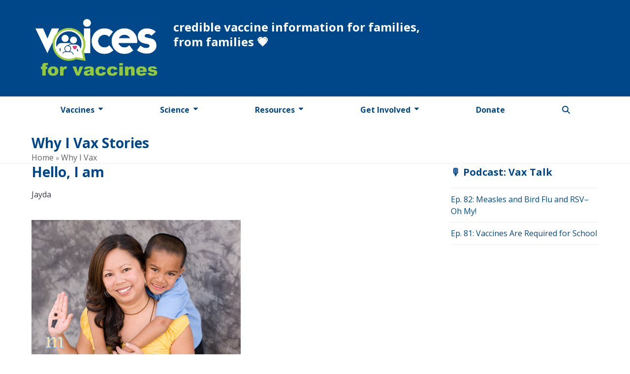

--- FILE ---
content_type: text/html; charset=UTF-8
request_url: https://www.voicesforvaccines.org/why-i-vax/1940/
body_size: 18551
content:
<!DOCTYPE html>
<html lang="en-US" class="wpex-classic-style">
<head>
<meta charset="UTF-8">
<link rel="profile" href="https://gmpg.org/xfn/11">
<title>Untitled | Voices For Vaccines</title>
<meta name="viewport" content="width=device-width, initial-scale=1">
<!-- Google tag (gtag.js) consent mode dataLayer added by Site Kit -->
<script id="google_gtagjs-js-consent-mode-data-layer">
window.dataLayer = window.dataLayer || [];function gtag(){dataLayer.push(arguments);}
gtag('consent', 'default', {"ad_personalization":"denied","ad_storage":"denied","ad_user_data":"denied","analytics_storage":"denied","functionality_storage":"denied","security_storage":"denied","personalization_storage":"denied","region":["AT","BE","BG","CH","CY","CZ","DE","DK","EE","ES","FI","FR","GB","GR","HR","HU","IE","IS","IT","LI","LT","LU","LV","MT","NL","NO","PL","PT","RO","SE","SI","SK"],"wait_for_update":500});
window._googlesitekitConsentCategoryMap = {"statistics":["analytics_storage"],"marketing":["ad_storage","ad_user_data","ad_personalization"],"functional":["functionality_storage","security_storage"],"preferences":["personalization_storage"]};
window._googlesitekitConsents = {"ad_personalization":"denied","ad_storage":"denied","ad_user_data":"denied","analytics_storage":"denied","functionality_storage":"denied","security_storage":"denied","personalization_storage":"denied","region":["AT","BE","BG","CH","CY","CZ","DE","DK","EE","ES","FI","FR","GB","GR","HR","HU","IE","IS","IT","LI","LT","LU","LV","MT","NL","NO","PL","PT","RO","SE","SI","SK"],"wait_for_update":500};
</script>
<!-- End Google tag (gtag.js) consent mode dataLayer added by Site Kit -->

<!-- The SEO Framework by Sybre Waaijer -->
<meta name="robots" content="max-snippet:-1,max-image-preview:standard,max-video-preview:-1" />
<link rel="canonical" href="https://www.voicesforvaccines.org/why-i-vax/1940/" />
<meta property="og:type" content="article" />
<meta property="og:locale" content="en_US" />
<meta property="og:site_name" content="Voices For Vaccines" />
<meta property="og:title" content="Untitled" />
<meta property="og:url" content="https://www.voicesforvaccines.org/why-i-vax/1940/" />
<meta property="og:image" content="https://www.voicesforvaccines.org/content/uploads/2016/05/g4d3.jpg" />
<meta property="og:image:width" content="425" />
<meta property="og:image:height" content="572" />
<meta property="article:published_time" content="2016-05-02T15:43:08+00:00" />
<meta property="article:modified_time" content="2016-05-02T15:43:08+00:00" />
<meta name="twitter:card" content="summary_large_image" />
<meta name="twitter:title" content="Untitled" />
<meta name="twitter:image" content="https://www.voicesforvaccines.org/content/uploads/2016/05/g4d3.jpg" />
<script type="application/ld+json">{"@context":"https://schema.org","@graph":[{"@type":"WebSite","@id":"https://www.voicesforvaccines.org/#/schema/WebSite","url":"https://www.voicesforvaccines.org/","name":"Voices For Vaccines","description":"credible vaccine information for families, from families","inLanguage":"en-US","potentialAction":{"@type":"SearchAction","target":{"@type":"EntryPoint","urlTemplate":"https://www.voicesforvaccines.org/search/{search_term_string}/"},"query-input":"required name=search_term_string"},"publisher":{"@type":"Organization","@id":"https://www.voicesforvaccines.org/#/schema/Organization","name":"Voices For Vaccines","url":"https://www.voicesforvaccines.org/","logo":{"@type":"ImageObject","url":"https://www.voicesforvaccines.org/content/uploads/2021/06/LogoNoTag-Blue.png","contentUrl":"https://www.voicesforvaccines.org/content/uploads/2021/06/LogoNoTag-Blue.png","width":901,"height":451}}},{"@type":"WebPage","@id":"https://www.voicesforvaccines.org/why-i-vax/1940/","url":"https://www.voicesforvaccines.org/why-i-vax/1940/","name":"Untitled | Voices For Vaccines","inLanguage":"en-US","isPartOf":{"@id":"https://www.voicesforvaccines.org/#/schema/WebSite"},"breadcrumb":{"@type":"BreadcrumbList","@id":"https://www.voicesforvaccines.org/#/schema/BreadcrumbList","itemListElement":[{"@type":"ListItem","position":1,"item":"https://www.voicesforvaccines.org/","name":"Voices For Vaccines"},{"@type":"ListItem","position":2,"name":"Untitled"}]},"potentialAction":{"@type":"ReadAction","target":"https://www.voicesforvaccines.org/why-i-vax/1940/"},"datePublished":"2016-05-02T15:43:08+00:00","dateModified":"2016-05-02T15:43:08+00:00"}]}</script>
<!-- / The SEO Framework by Sybre Waaijer | 12.71ms meta | 0.14ms boot -->

<link rel='dns-prefetch' href='//kit.fontawesome.com' />
<link rel='dns-prefetch' href='//www.googletagmanager.com' />
<link rel='dns-prefetch' href='//fonts.googleapis.com' />
<link rel="alternate" type="application/rss+xml" title="Voices For Vaccines &raquo; Feed" href="https://www.voicesforvaccines.org/feed/" />
<link rel="alternate" type="application/rss+xml" title="Voices For Vaccines &raquo; Comments Feed" href="https://www.voicesforvaccines.org/comments/feed/" />
<link rel="alternate" type="text/calendar" title="Voices For Vaccines &raquo; iCal Feed" href="https://www.voicesforvaccines.org/events/?ical=1" />
<link rel="alternate" title="oEmbed (JSON)" type="application/json+oembed" href="https://www.voicesforvaccines.org/wp-json/oembed/1.0/embed?url=https%3A%2F%2Fwww.voicesforvaccines.org%2Fwhy-i-vax%2F1940%2F" />
<link rel="alternate" title="oEmbed (XML)" type="text/xml+oembed" href="https://www.voicesforvaccines.org/wp-json/oembed/1.0/embed?url=https%3A%2F%2Fwww.voicesforvaccines.org%2Fwhy-i-vax%2F1940%2F&#038;format=xml" />
<style id='wp-img-auto-sizes-contain-inline-css'>
img:is([sizes=auto i],[sizes^="auto," i]){contain-intrinsic-size:3000px 1500px}
/*# sourceURL=wp-img-auto-sizes-contain-inline-css */
</style>
<link rel='stylesheet' id='js_composer_front-css' href='https://www.voicesforvaccines.org/content/plugins/js_composer/assets/css/js_composer.min.css?ver=8.7.2' media='all' />
<link rel='stylesheet' id='wpex-fm-3522-css' href='https://fonts.googleapis.com/css2?family=Open+Sans:ital,wght@0,400;0,500;0,700;0,800;1,400;1,500;1,700;1,800&#038;display=swap&#038;subset=latin,latin-ext' media='all' />
<style id='wp-emoji-styles-inline-css'>

	img.wp-smiley, img.emoji {
		display: inline !important;
		border: none !important;
		box-shadow: none !important;
		height: 1em !important;
		width: 1em !important;
		margin: 0 0.07em !important;
		vertical-align: -0.1em !important;
		background: none !important;
		padding: 0 !important;
	}
/*# sourceURL=wp-emoji-styles-inline-css */
</style>
<link rel='stylesheet' id='gamipress-css-css' href='https://www.voicesforvaccines.org/content/plugins/gamipress/assets/css/gamipress.min.css?ver=7.6.2' media='all' />
<link rel='stylesheet' id='wpml-legacy-horizontal-list-0-css' href='https://www.voicesforvaccines.org/content/plugins/sitepress-multilingual-cms/templates/language-switchers/legacy-list-horizontal/style.min.css?ver=1' media='all' />
<style id='wpml-legacy-horizontal-list-0-inline-css'>
.wpml-ls-statics-footer a, .wpml-ls-statics-footer .wpml-ls-sub-menu a, .wpml-ls-statics-footer .wpml-ls-sub-menu a:link, .wpml-ls-statics-footer li:not(.wpml-ls-current-language) .wpml-ls-link, .wpml-ls-statics-footer li:not(.wpml-ls-current-language) .wpml-ls-link:link {color:#444444;background-color:#ffffff;}.wpml-ls-statics-footer .wpml-ls-sub-menu a:hover,.wpml-ls-statics-footer .wpml-ls-sub-menu a:focus, .wpml-ls-statics-footer .wpml-ls-sub-menu a:link:hover, .wpml-ls-statics-footer .wpml-ls-sub-menu a:link:focus {color:#000000;background-color:#eeeeee;}.wpml-ls-statics-footer .wpml-ls-current-language > a {color:#444444;background-color:#ffffff;}.wpml-ls-statics-footer .wpml-ls-current-language:hover>a, .wpml-ls-statics-footer .wpml-ls-current-language>a:focus {color:#000000;background-color:#eeeeee;}
/*# sourceURL=wpml-legacy-horizontal-list-0-inline-css */
</style>
<link rel='stylesheet' id='wpcw-frontend-css' href='https://www.voicesforvaccines.org/content/plugins/wp-courseware/assets/css/frontend.css?id=bd62a8f26ba034a1bafb&#038;ver=4.18.0' media='all' />
<link rel='stylesheet' id='wpcw-course-note-css' href='https://www.voicesforvaccines.org/content/plugins/wp-courseware/assets/css/coursenote.css?id=b2b610afda7c56ebf10c&#038;ver=4.18.0' media='all' />
<link rel='stylesheet' id='Total-style-css' href='https://www.voicesforvaccines.org/content/themes/Total/style.css?ver=6.5' media='all' />
<link rel='stylesheet' id='wpex-style-css' href='https://www.voicesforvaccines.org/content/themes/vfv-total-child/style.css?ver=c13f412374fa9c3572ddcceca92b1b2e' media='all' />
<link rel='stylesheet' id='wpex-the-events-calendar-css' href='https://www.voicesforvaccines.org/content/themes/Total/assets/css/frontend/tribe-events.min.css?ver=6.9' media='all' />
<link rel='stylesheet' id='wpex-mobile-menu-breakpoint-max-css' href='https://www.voicesforvaccines.org/content/themes/Total/assets/css/frontend/breakpoints/max.min.css?ver=6.5' media='only screen and (max-width:959px)' />
<link rel='stylesheet' id='wpex-mobile-menu-breakpoint-min-css' href='https://www.voicesforvaccines.org/content/themes/Total/assets/css/frontend/breakpoints/min.min.css?ver=6.5' media='only screen and (min-width:960px)' />
<link rel='stylesheet' id='vcex-shortcodes-css' href='https://www.voicesforvaccines.org/content/themes/Total/assets/css/frontend/vcex-shortcodes.min.css?ver=6.5' media='all' />
<link rel='stylesheet' id='wpex-wpbakery-css' href='https://www.voicesforvaccines.org/content/themes/Total/assets/css/frontend/wpbakery.min.css?ver=6.5' media='all' />
<link rel='stylesheet' id='gamipress-progress-css-css' href='https://www.voicesforvaccines.org/content/plugins/gamipress-progress/assets/css/gamipress-progress.min.css?ver=1.4.3' media='all' />
<script id="wpml-cookie-js-extra">
var wpml_cookies = {"wp-wpml_current_language":{"value":"en","expires":1,"path":"/"}};
var wpml_cookies = {"wp-wpml_current_language":{"value":"en","expires":1,"path":"/"}};
//# sourceURL=wpml-cookie-js-extra
</script>
<script src="https://www.voicesforvaccines.org/content/plugins/sitepress-multilingual-cms/res/js/cookies/language-cookie.js?ver=486900" id="wpml-cookie-js" defer data-wp-strategy="defer"></script>
<script src="https://www.voicesforvaccines.org/wordpress/wp-includes/js/jquery/jquery.min.js?ver=3.7.1" id="jquery-core-js"></script>
<script src="https://www.voicesforvaccines.org/wordpress/wp-includes/js/jquery/jquery-migrate.min.js?ver=3.4.1" id="jquery-migrate-js"></script>
<script crossorigin='anonymous' data-search-pseudo-elements defer src="https://kit.fontawesome.com/a1488bc98a.js?ver=6.9" id="font-awesome-kit-js"></script>
<script src="https://www.voicesforvaccines.org/content/themes/vfv-total-child/assets/js/vfv_custom.js?ver=c13f412374fa9c3572ddcceca92b1b2e" id="vfv_custom-js"></script>
<script id="wpex-core-js-extra">
var wpex_theme_params = {"selectArrowIcon":"\u003Cspan class=\"wpex-select-arrow__icon wpex-icon--sm wpex-flex wpex-icon\" aria-hidden=\"true\"\u003E\u003Csvg viewBox=\"0 0 24 24\" xmlns=\"http://www.w3.org/2000/svg\"\u003E\u003Crect fill=\"none\" height=\"24\" width=\"24\"/\u003E\u003Cg transform=\"matrix(0, -1, 1, 0, -0.115, 23.885)\"\u003E\u003Cpolygon points=\"17.77,3.77 16,2 6,12 16,22 17.77,20.23 9.54,12\"/\u003E\u003C/g\u003E\u003C/svg\u003E\u003C/span\u003E","customSelects":".widget_categories form,.widget_archive select,.vcex-form-shortcode select","scrollToHash":"1","localScrollFindLinks":"1","localScrollHighlight":"1","localScrollUpdateHash":"1","scrollToHashTimeout":"500","localScrollTargets":"li.local-scroll a, a.local-scroll, .local-scroll-link, .local-scroll-link \u003E a,.sidr-class-local-scroll-link,li.sidr-class-local-scroll \u003E span \u003E a,li.sidr-class-local-scroll \u003E a","scrollToBehavior":"smooth"};
//# sourceURL=wpex-core-js-extra
</script>
<script src="https://www.voicesforvaccines.org/content/themes/Total/assets/js/frontend/core.min.js?ver=6.5" id="wpex-core-js" defer data-wp-strategy="defer"></script>
<script id="wpex-inline-js-after">
!function(){const e=document.querySelector("html"),t=()=>{const t=window.innerWidth-document.documentElement.clientWidth;t&&e.style.setProperty("--wpex-scrollbar-width",`${t}px`)};t(),window.addEventListener("resize",(()=>{t()}))}();
//# sourceURL=wpex-inline-js-after
</script>
<script src="https://www.voicesforvaccines.org/content/themes/Total/assets/js/frontend/search/drop-down.min.js?ver=6.5" id="wpex-search-drop_down-js" defer data-wp-strategy="defer"></script>
<script id="wpex-sticky-main-nav-js-extra">
var wpex_sticky_main_nav_params = {"breakpoint":"959"};
//# sourceURL=wpex-sticky-main-nav-js-extra
</script>
<script src="https://www.voicesforvaccines.org/content/themes/Total/assets/js/frontend/sticky/main-nav.min.js?ver=6.5" id="wpex-sticky-main-nav-js" defer data-wp-strategy="defer"></script>
<script id="wpex-mobile-menu-sidr-js-extra">
var wpex_mobile_menu_sidr_params = {"breakpoint":"959","i18n":{"openSubmenu":"Open submenu of %s","closeSubmenu":"Close submenu of %s"},"openSubmenuIcon":"\u003Cspan class=\"wpex-open-submenu__icon wpex-transition-transform wpex-duration-300 wpex-icon\" aria-hidden=\"true\"\u003E\u003Csvg xmlns=\"http://www.w3.org/2000/svg\" viewBox=\"0 0 448 512\"\u003E\u003Cpath d=\"M201.4 342.6c12.5 12.5 32.8 12.5 45.3 0l160-160c12.5-12.5 12.5-32.8 0-45.3s-32.8-12.5-45.3 0L224 274.7 86.6 137.4c-12.5-12.5-32.8-12.5-45.3 0s-12.5 32.8 0 45.3l160 160z\"/\u003E\u003C/svg\u003E\u003C/span\u003E","source":"#site-navigation, #mobile-menu-search","side":"right","dark_surface":"1","displace":"","aria_label":"Mobile menu","aria_label_close":"Close mobile menu","class":"has-background","speed":"300"};
//# sourceURL=wpex-mobile-menu-sidr-js-extra
</script>
<script src="https://www.voicesforvaccines.org/content/themes/Total/assets/js/frontend/mobile-menu/sidr.min.js?ver=6.5" id="wpex-mobile-menu-sidr-js" defer data-wp-strategy="defer"></script>

<!-- Google tag (gtag.js) snippet added by Site Kit -->
<!-- Google Analytics snippet added by Site Kit -->
<script src="https://www.googletagmanager.com/gtag/js?id=G-3RCJGRKZBD" id="google_gtagjs-js" async></script>
<script id="google_gtagjs-js-after">
window.dataLayer = window.dataLayer || [];function gtag(){dataLayer.push(arguments);}
gtag("set","linker",{"domains":["www.voicesforvaccines.org"]});
gtag("js", new Date());
gtag("set", "developer_id.dZTNiMT", true);
gtag("config", "G-3RCJGRKZBD");
//# sourceURL=google_gtagjs-js-after
</script>
<script></script><link rel="https://api.w.org/" href="https://www.voicesforvaccines.org/wp-json/" /><link rel="alternate" title="JSON" type="application/json" href="https://www.voicesforvaccines.org/wp-json/wp/v2/why-i-vax-stories/1940" /><link rel="EditURI" type="application/rsd+xml" title="RSD" href="https://www.voicesforvaccines.org/wordpress/xmlrpc.php?rsd" />
<link rel="apple-touch-icon-precomposed" sizes="57x57" href="/apple-touch-icon-57x57.png" />
<link rel="apple-touch-icon-precomposed" sizes="114x114" href="/apple-touch-icon-114x114.png" />
<link rel="apple-touch-icon-precomposed" sizes="72x72" href="/apple-touch-icon-72x72.png" />
<link rel="apple-touch-icon-precomposed" sizes="144x144" href="/apple-touch-icon-144x144.png" />
<link rel="apple-touch-icon-precomposed" sizes="60x60" href="/apple-touch-icon-60x60.png" />
<link rel="apple-touch-icon-precomposed" sizes="120x120" href="/apple-touch-icon-120x120.png" />
<link rel="apple-touch-icon-precomposed" sizes="76x76" href="/apple-touch-icon-76x76.png" />
<link rel="apple-touch-icon-precomposed" sizes="152x152" href="/apple-touch-icon-152x152.png" />
<link rel="icon" type="image/png" href="/favicon-196x196.png" sizes="196x196" />
<link rel="icon" type="image/png" href="/favicon-96x96.png" sizes="96x96" />
<link rel="icon" type="image/png" href="/favicon-32x32.png" sizes="32x32" />
<link rel="icon" type="image/png" href="/favicon-16x16.png" sizes="16x16" />
<link rel="icon" type="image/png" href="/favicon-128.png" sizes="128x128" />
<meta name="application-name" content="Voices For Vaccines"/>
<meta name="msapplication-TileColor" content="#FFFFFF" />
<meta name="msapplication-TileImage" content="/mstile-144x144.png" />
<meta name="msapplication-square70x70logo" content="/mstile-70x70.png" />
<meta name="msapplication-square150x150logo" content="/mstile-150x150.png" />
<meta name="msapplication-wide310x150logo" content="/mstile-310x150.png" />
<meta name="msapplication-square310x310logo" content="/mstile-310x310.png" />
<meta name="generator" content="WPML ver:4.8.6 stt:1,2;" />
<meta name="generator" content="Site Kit by Google 1.168.0" /><meta name="et-api-version" content="v1"><meta name="et-api-origin" content="https://www.voicesforvaccines.org"><link rel="https://theeventscalendar.com/" href="https://www.voicesforvaccines.org/wp-json/tribe/tickets/v1/" /><meta name="tec-api-version" content="v1"><meta name="tec-api-origin" content="https://www.voicesforvaccines.org"><link rel="alternate" href="https://www.voicesforvaccines.org/wp-json/tribe/events/v1/" /><style type="text/css">.wpcw_progress_bar{background-color:#9ABE26;}.wpcw_checkmark{background:#9abe26;}.wpcw_fe_progress_box_error{color:#ffffff;}.wpcw_fe_progress_box_error{background:#c63a76;}.wpcw_fe_progress_box_error,.wpcw_fe_progress_box_error .wpcw_fe_progress_breakdown_wrap{border-color:#bf3764;}.wpcw_fe_progress_box_warning{color:#c63a76;}.wpcw_fe_progress_box_warning{background:#ffffff;}.wpcw_fe_progress_box_warning,.wpcw_fe_progress_box_warning .wpcw_fe_progress_breakdown_wrap{border-color:#c63a76;}.wpcw_fe_progress_box_success{color:#293f76;}.wpcw_fe_progress_box_success{background:#ffffff;}.wpcw_fe_progress_box_success,.wpcw_fe_progress_box_success .wpcw_fe_progress_breakdown_wrap{border-color:#293f76;}.wpcw_fe_progress_box .wpcw_fe_progress_download .fe_btn_completion,.wpcw_fe_quiz_retake .fe_btn_completion{background-color:#293f76;}.wpcw_fe_progress_box .wpcw_fe_progress_download .fe_btn_completion,.wpcw_fe_quiz_retake .fe_btn_completion{border-color:#021547;}.wpcw_fe_progress_box .wpcw_fe_progress_download .fe_btn_completion:hover,.wpcw_fe_progress_box .wpcw_fe_progress_download .fe_btn_completion:focus,.wpcw_fe_progress_box .wpcw_fe_progress_download .fe_btn_completion:active{background-color:#9abe26;}.wpcw_fe_quiz_retake .fe_btn_completion:hover,.wpcw_fe_quiz_retake .fe_btn_completion:focus,.wpcw_fe_quiz_retake .fe_btn_completion:active{background-color:#9abe26;}.wpcw_fe_progress_box .wpcw_fe_progress_download .fe_btn_completion:hover,.wpcw_fe_progress_box .wpcw_fe_progress_download .fe_btn_completion:focus,.wpcw_fe_progress_box .wpcw_fe_progress_download .fe_btn_completion:active{border-color:#9abe26;}.wpcw_fe_quiz_retake .fe_btn_completion:hover,.wpcw_fe_quiz_retake .fe_btn_completion:focus,.wpcw_fe_quiz_retake .fe_btn_completion:active{border-color:#9abe26;}a.fe_btn_download{background-color:#9abe26;}a.fe_btn_download{border-color:#92bf00;}a.fe_btn_download:hover,a.fe_btn_download:focus,a.fe_btn_download:active{background-color:#009bc8;}a.fe_btn_download:hover,a.fe_btn_download:focus,a.fe_btn_download:active{border-color:#0081a8;}.wpcw_fe_quiz_box_pending{background-color:#ffffff;}.wpcw_fe_quiz_box_pending{border-color:#009bc8;}.wpcw_fe_quiz_q_single,.wpcw_fe_quiz_q_hdr{border-color:#293f76;}.wpcw_fe_quiz_box_full_answers b{color:#293f76;}.wpcw_fe_quiz_submit_data input.fe_btn_completion,.wpcw_fe_quiz_answer_later .fe_btn_navigation,.wpcw_fe_quiz_begin_quiz .fe_btn_completion{background-color:#293f76;}.wpcw_fe_quiz_submit_data input.fe_btn_completion,.wpcw_fe_quiz_answer_later .fe_btn_navigation,.wpcw_fe_quiz_begin_quiz .fe_btn_completion{border-color:#293f76;}.wpcw_fe_quiz_submit_data input.fe_btn_completion:hover,.wpcw_fe_quiz_submit_data input.fe_btn_completion:focus,.wpcw_fe_quiz_submit_data input.fe_btn_completion:active{color:#293f76 !important;}.wpcw_fe_quiz_answer_later .fe_btn_navigation:hover,.wpcw_fe_quiz_answer_later .fe_btn_navigation:focus,.wpcw_fe_quiz_answer_later .fe_btn_navigation:active{color:#293f76 !important;}.wpcw_fe_quiz_begin_quiz .fe_btn_completion:hover,.wpcw_fe_quiz_begin_quiz .fe_btn_completion:focus,.wpcw_fe_quiz_begin_quiz .fe_btn_completion:active{color:#293f76 !important;}.wpcw_fe_quiz_submit_data input.fe_btn_completion:hover,.wpcw_fe_quiz_submit_data input.fe_btn_completion:focus,.wpcw_fe_quiz_submit_data input.fe_btn_completion:active{background-color:#ffffff !important;}.wpcw_fe_quiz_answer_later .fe_btn_navigation:hover,.wpcw_fe_quiz_answer_later .fe_btn_navigation:focus,.wpcw_fe_quiz_answer_later .fe_btn_navigation:active{background-color:#ffffff !important;}.wpcw_fe_quiz_begin_quiz .fe_btn_completion:hover,.wpcw_fe_quiz_begin_quiz .fe_btn_completion:focus,.wpcw_fe_quiz_begin_quiz .fe_btn_completion:active{background-color:#ffffff !important;}.wpcw_fe_quiz_submit_data input.fe_btn_completion:hover,.wpcw_fe_quiz_submit_data input.fe_btn_completion:focus,.wpcw_fe_quiz_submit_data input.fe_btn_completion:active{border-color:#293f76 !important;}.wpcw_fe_quiz_answer_later .fe_btn_navigation:hover,.wpcw_fe_quiz_answer_later .fe_btn_navigation:focus,.wpcw_fe_quiz_answer_later .fe_btn_navigation:active{border-color:#293f76 !important;}.wpcw_fe_quiz_begin_quiz .fe_btn_completion:hover,.wpcw_fe_quiz_begin_quiz .fe_btn_completion:focus,.wpcw_fe_quiz_begin_quiz .fe_btn_completion:active{border-color:#293f76 !important;}.wpcw_fe_progress_box_pending{color:#293f76;}.wpcw_fe_progress_box_pending{background:#ffffff;}.wpcw_fe_progress_box_pending{border-color:#293f76;}.wpcw_fe_progress_box_mark .fe_btn_completion{background-color:#293f76;}.wpcw_fe_progress_box_mark .fe_btn_completion{border-color:#293f76;}.wpcw_fe_progress_box_mark .fe_btn_completion:hover,.wpcw_fe_progress_box_mark .fe_btn_completion:focus,.wpcw_fe_progress_box_mark .fe_btn_completion:active{color:#293f76 !important;}.wpcw_fe_progress_box_mark .fe_btn_completion:hover,.wpcw_fe_progress_box_mark .fe_btn_completion:focus,.wpcw_fe_progress_box_mark .fe_btn_completion:active{background-color:#ffffff;}.wpcw_fe_progress_box_mark .fe_btn_completion:hover,.wpcw_fe_progress_box_mark .fe_btn_completion:focus,.wpcw_fe_progress_box_mark .fe_btn_completion:active{border-color:#293f76;}a.fe_btn_navigation{background-color:#009bc8;}a.fe_btn_navigation{border-color:#0086af;}a.fe_btn_navigation:hover,a.fe_btn_navigation:focus,a.fe_btn_navigation:active{color:#293f76 !important;}a.fe_btn_navigation:hover,a.fe_btn_navigation:focus,a.fe_btn_navigation:active{background-color:#ffffff !important;}a.fe_btn_navigation:hover,a.fe_btn_navigation:focus,a.fe_btn_navigation:active{border-color:#293f76 !important;}</style><script>
FontAwesomeConfig = { searchPseudoElements: true };
</script>
<!-- Google Tag Manager snippet added by Site Kit -->
<script>
			( function( w, d, s, l, i ) {
				w[l] = w[l] || [];
				w[l].push( {'gtm.start': new Date().getTime(), event: 'gtm.js'} );
				var f = d.getElementsByTagName( s )[0],
					j = d.createElement( s ), dl = l != 'dataLayer' ? '&l=' + l : '';
				j.async = true;
				j.src = 'https://www.googletagmanager.com/gtm.js?id=' + i + dl;
				f.parentNode.insertBefore( j, f );
			} )( window, document, 'script', 'dataLayer', 'GTM-MQL34NZ' );
			
</script>

<!-- End Google Tag Manager snippet added by Site Kit -->
<noscript><style>body:not(.content-full-screen) .wpex-vc-row-stretched[data-vc-full-width-init="false"]{visibility:visible;}</style></noscript><link rel="icon" href="https://www.voicesforvaccines.org/content/uploads/2021/06/VFVIdentifier-Blue-150x150.png" sizes="32x32" />
<link rel="icon" href="https://www.voicesforvaccines.org/content/uploads/2021/06/VFVIdentifier-Blue-300x300.png" sizes="192x192" />
<link rel="apple-touch-icon" href="https://www.voicesforvaccines.org/content/uploads/2021/06/VFVIdentifier-Blue-300x300.png" />
<meta name="msapplication-TileImage" content="https://www.voicesforvaccines.org/content/uploads/2021/06/VFVIdentifier-Blue-300x300.png" />
		<style id="wp-custom-css">
			body #main h1{font-size:2.5rem;}body #main h2{margin-bottom:1rem;}body.course_unit-template-default #primary #single-blocks ul.meta,body.wpcw_course-template-default #primary #single-blocks ul.meta{display:none;}@media screen and (max-width:959px){body #main h1{font-size:2rem;}}.single-gp_leaderboard #single-blocks ul.meta,.single-gp_leaderboard .page-header-inner,.single-gp_leaderboard #DataTables_Table_1_wrapper{display:none;}#table-of-contents a,#table-of-contents a:hover{text-decoration:none;}body.vfv_inside_app #footer-bottom{display:none;}		</style>
		<noscript><style> .wpb_animate_when_almost_visible { opacity: 1; }</style></noscript><style data-type="wpex-css" id="wpex-css">/*COLOR PALETTE*/:root{--wpex-palette-3511-color:#004789;--wpex-palette-3514-color:#4d4b5a;--wpex-palette-3513-color:#92c83e;--wpex-palette-3512-color:#da4081;}.has-palette-3511-background-color,.wp-block-button__link.has-palette-3511-background-color{background-color:var(--wpex-palette-3511-color);}.has-palette-3511-border-color,.wp-block-button__link.has-palette-3511-border-color{border-color:var(--wpex-palette-3511-color);}.has-palette-3511-color,.wp-block-button__link.has-palette-3511-color{color:var(--wpex-palette-3511-color);}.has-palette-3514-background-color,.wp-block-button__link.has-palette-3514-background-color{background-color:var(--wpex-palette-3514-color);}.has-palette-3514-border-color,.wp-block-button__link.has-palette-3514-border-color{border-color:var(--wpex-palette-3514-color);}.has-palette-3514-color,.wp-block-button__link.has-palette-3514-color{color:var(--wpex-palette-3514-color);}.has-palette-3513-background-color,.wp-block-button__link.has-palette-3513-background-color{background-color:var(--wpex-palette-3513-color);}.has-palette-3513-border-color,.wp-block-button__link.has-palette-3513-border-color{border-color:var(--wpex-palette-3513-color);}.has-palette-3513-color,.wp-block-button__link.has-palette-3513-color{color:var(--wpex-palette-3513-color);}.has-palette-3512-background-color,.wp-block-button__link.has-palette-3512-background-color{background-color:var(--wpex-palette-3512-color);}.has-palette-3512-border-color,.wp-block-button__link.has-palette-3512-border-color{border-color:var(--wpex-palette-3512-color);}.has-palette-3512-color,.wp-block-button__link.has-palette-3512-color{color:var(--wpex-palette-3512-color);}/*FOOTER BUILDER*/#footer-builder{background-color:#ffffff;}/*TYPOGRAPHY*/:root{--wpex-body-font-family:'Open Sans',sans-serif;--wpex-body-font-weight:400;--wpex-body-font-size:16px;--wpex-body-color:#3c3a48;}:root{--wpex-heading-font-family:'Open Sans',sans-serif;--wpex-heading-font-weight:600;--wpex-heading-color:#004789;}:root{--wpex-btn-font-family:'Open Sans',sans-serif;--wpex-btn-font-weight:500;--wpex-btn-letter-spacing:0.05em;}.theme-heading{font-family:'Open Sans',sans-serif;font-weight:600;color:#004789;}h1,.wpex-h1{font-family:'Open Sans',sans-serif;font-weight:700;color:#004789;margin-top-padding:20px;}h2,.wpex-h2{font-family:'Open Sans',sans-serif;font-weight:700;color:#004789;margin-top-padding:20px;}h3,.wpex-h3{font-family:'Open Sans',sans-serif;font-weight:700;font-size:1.25rem;color:#004789;}h4,.wpex-h4{font-family:'Open Sans',sans-serif;font-weight:400;}/*CUSTOMIZER STYLING*/:root{--wpex-accent:#004789;--wpex-accent-alt:#004789;--wpex-on-accent:#ffffff;--wpex-on-accent-alt:#ffffff;--wpex-link-decoration-line:underline;--wpex-link-color:#004789;--wpex-hover-heading-link-color:#004789;--wpex-link-decoration-color:#92c83e;--wpex-link-underline-offset:5px;--wpex-link-decoration-thickness:3px;--wpex-btn-padding:1em 2em;--wpex-btn-color:#ffffff;--wpex-hover-btn-color:#004789;--wpex-btn-bg:#004789;--wpex-hover-btn-bg:#ffffff;--wpex-btn-border-style:solid;--wpex-btn-border-width:1px;--wpex-btn-border-color:#004789;--wpex-dropmenu-colored-top-border-color:#92c83e;--wpex-vc-column-inner-margin-bottom:40px;}#site-header{--wpex-site-header-bg-color:#004789;}#site-navigation-wrap{--wpex-main-nav-link-underline-height:4px;--wpex-main-nav-link-underline-color:#92c83e;--wpex-main-nav-border-color:#ffffff;--wpex-main-nav-link-color:#004789;--wpex-hover-main-nav-link-color:#004789;--wpex-active-main-nav-link-color:#004789;--wpex-hover-main-nav-link-color:#3c3a48;--wpex-active-main-nav-link-color:#ffffff;--wpex-main-nav-link-bg:#ffffff;--wpex-hover-main-nav-link-bg:#ffffff;--wpex-active-main-nav-link-bg:#ffffff;--wpex-hover-main-nav-link-bg:#ffffff;--wpex-active-main-nav-link-bg:#004789;--wpex-dropmenu-border-color:#3c3a48;--wpex-dropmenu-caret-border-color:#3c3a48;--wpex-megamenu-divider-color:#3c3a48;}#mobile-menu,#mobile-icons-menu{--wpex-link-color:#ffffff;--wpex-hover-link-color:#ffffff;--wpex-hover-link-color:#ffffff;}#sidr-main,.sidr-class-dropdown-menu ul{background-color:#ffffff;}#sidr-main{--wpex-border-main:#92c83e;color:#3c3a48;--wpex-link-color:#3c3a48;--wpex-text-2:#3c3a48;--wpex-hover-link-color:#004789;}.blog-entry{--wpex-entry-left-thumbnail-media-width:40%;}#footer-callout-wrap{background-color:#da4081;color:#ffffff;}</style><link rel='stylesheet' id='wpachievements-notify-style-css' href='https://www.voicesforvaccines.org/content/plugins/wp-courseware/includes/popup/css/MetroNotificationStyle.min.css?ver=6.9' media='all' />
</head>

<body class="wp-singular why-i-vax-stories-template-default single single-why-i-vax-stories postid-1940 wp-custom-logo wp-embed-responsive wp-theme-Total wp-child-theme-vfv-total-child tribe-no-js tec-no-tickets-on-recurring tec-no-rsvp-on-recurring wpml-language-en wpex-theme wpex-responsive full-width-main-layout no-composer wpex-live-site site-full-width content-right-sidebar has-sidebar sidebar-widget-icons hasnt-overlay-header wpex-antialiased has-mobile-menu wpex-mobile-toggle-menu-icon_buttons wpex-no-js wpb-js-composer js-comp-ver-8.7.2 vc_responsive tribe-theme-Total">

			<!-- Google Tag Manager (noscript) snippet added by Site Kit -->
		<noscript>
			<iframe src="https://www.googletagmanager.com/ns.html?id=GTM-MQL34NZ" height="0" width="0" style="display:none;visibility:hidden"></iframe>
		</noscript>
		<!-- End Google Tag Manager (noscript) snippet added by Site Kit -->
		
<a href="#content" class="skip-to-content">Skip to content</a>

	
	<span data-ls_id="#site_top" tabindex="-1"></span>
	<div id="outer-wrap" class="wpex-overflow-clip">
		
		
		
		<div id="wrap" class="wpex-clr">

			        <header id="site-header" class="header-two wpex-dropdown-style-minimal-sq custom-bg dyn-styles wpex-print-hidden wpex-relative wpex-clr">
                        <div id="site-header-inner" class="header-two-inner header-padding container wpex-relative wpex-h-100 wpex-py-30 wpex-clr">
<div id="site-logo" class="site-branding header-two-logo logo-padding wpex-flex wpex-items-center wpex-float-left">
	<div id="site-logo-inner" ><a id="site-logo-link" href="https://www.voicesforvaccines.org/" rel="home" class="main-logo"><img src="https://www.voicesforvaccines.org/content/uploads/2021/06/LogoNoTag-Blue.png" alt="Voices For Vaccines" class="logo-img wpex-h-auto wpex-max-w-100 wpex-align-middle" width="901" height="451" data-no-retina data-skip-lazy fetchpriority="high" srcset="https://www.voicesforvaccines.org/content/uploads/2021/06/LogoNoTag-Blue.png 1x,https://www.voicesforvaccines.org/content/uploads/2021/06/LogoNoTag-Blue.png 2x"></a></div>

</div>
<div class="header-aside-mobile-spacer wpex-pt-20 wpex-clear wpex-min-hidden hide-at-mm-breakpoint"></div>
	<aside id="header-aside" class="header-two-aside wpex-min-float-right wpex-min-text-right wpex-text-md hide-at-mm-breakpoint">
		<div class="header-aside-content wpex-clr"></div>
			</aside>


<div id="mobile-menu" class="wpex-mobile-menu-toggle show-at-mm-breakpoint wpex-flex wpex-items-center wpex-absolute wpex-top-50 -wpex-translate-y-50 wpex-right-0">
	<div class="wpex-inline-flex wpex-items-center"><a href="#" class="mobile-menu-toggle" role="button" aria-expanded="false"><span class="mobile-menu-toggle__icon wpex-flex"><span class="wpex-hamburger-icon wpex-hamburger-icon--inactive wpex-hamburger-icon--animate" aria-hidden="true"><span></span></span></span><span class="screen-reader-text" data-open-text>Open mobile menu</span><span class="screen-reader-text" data-open-text>Close mobile menu</span></a></div>
</div>

<div class="logo-tagline"><p>credible vaccine information for families, from families 💗</p></div></div>
            
<div id="site-navigation-wrap" class="navbar-style-two navbar-allows-inner-bg wpex-z-sticky navbar-fixed-line-height fixed-nav has-menu-underline wpex-stretch-items hide-at-mm-breakpoint wpex-clr wpex-print-hidden">
	<nav id="site-navigation" class="navigation main-navigation main-navigation-two container wpex-relative wpex-clr" aria-label="Main menu"><ul id="menu-2021-primary" class="main-navigation-ul dropdown-menu wpex-dropdown-menu wpex-dropdown-menu--onhover"><li id="menu-item-4436" class="nav-sticky-display menu-item menu-item-type-custom menu-item-object-custom menu-item-4436"><a href="/"><span class="link-inner">Home</span></a></li>
<li id="menu-item-3884" class="menu-item menu-item-type-post_type menu-item-object-page menu-item-has-children menu-item-3884 dropdown"><a href="https://www.voicesforvaccines.org/vaccine-information/"><span class="link-inner">Vaccines <span class="nav-arrow top-level"><span class="nav-arrow__icon wpex-icon wpex-icon--xs" aria-hidden="true"><svg xmlns="http://www.w3.org/2000/svg" viewBox="0 0 18 32"><path d="M18.286 12.571q0 0.464-0.339 0.804l-8 8q-0.339 0.339-0.804 0.339t-0.804-0.339l-8-8q-0.339-0.339-0.339-0.804t0.339-0.804 0.804-0.339h16q0.464 0 0.804 0.339t0.339 0.804z"></path></svg></span></span></span></a>
<ul class="sub-menu">
	<li id="menu-item-4406" class="menu-item menu-item-type-post_type menu-item-object-page menu-item-4406"><a href="https://www.voicesforvaccines.org/vaccine-information/chickenpox/"><span class="link-inner">Chickenpox</span></a></li>
	<li id="menu-item-4407" class="menu-item menu-item-type-post_type menu-item-object-page menu-item-4407"><a href="https://www.voicesforvaccines.org/vaccine-information/covid19/"><span class="link-inner">COVID-19</span></a></li>
	<li id="menu-item-4732" class="menu-item menu-item-type-post_type menu-item-object-page menu-item-4732"><a href="https://www.voicesforvaccines.org/vaccine-information/dtap/"><span class="link-inner">DTaP</span></a></li>
	<li id="menu-item-15255" class="menu-item menu-item-type-post_type menu-item-object-page menu-item-15255"><a href="https://www.voicesforvaccines.org/vaccine-information/hepatitisb/"><span class="link-inner">Hep B</span></a></li>
	<li id="menu-item-4733" class="menu-item menu-item-type-post_type menu-item-object-page menu-item-4733"><a href="https://www.voicesforvaccines.org/vaccine-information/hpv/"><span class="link-inner">HPV</span></a></li>
	<li id="menu-item-4734" class="menu-item menu-item-type-post_type menu-item-object-page menu-item-4734"><a href="https://www.voicesforvaccines.org/vaccine-information/influenza/"><span class="link-inner">Influenza</span></a></li>
	<li id="menu-item-4735" class="menu-item menu-item-type-post_type menu-item-object-page menu-item-4735"><a href="https://www.voicesforvaccines.org/vaccine-information/mmr/"><span class="link-inner">MMR</span></a></li>
	<li id="menu-item-9283" class="menu-item menu-item-type-post_type menu-item-object-page menu-item-9283"><a href="https://www.voicesforvaccines.org/vaccine-information/rsv/"><span class="link-inner">RSV</span></a></li>
	<li id="menu-item-4754" class="menu-item menu-item-type-post_type menu-item-object-page menu-item-4754"><a href="https://www.voicesforvaccines.org/vaccine-information/"><span class="link-inner">All Vaccines</span></a></li>
</ul>
</li>
<li id="menu-item-3885" class="menu-item menu-item-type-post_type menu-item-object-page menu-item-has-children menu-item-3885 dropdown"><a href="https://www.voicesforvaccines.org/science/"><span class="link-inner">Science <span class="nav-arrow top-level"><span class="nav-arrow__icon wpex-icon wpex-icon--xs" aria-hidden="true"><svg xmlns="http://www.w3.org/2000/svg" viewBox="0 0 18 32"><path d="M18.286 12.571q0 0.464-0.339 0.804l-8 8q-0.339 0.339-0.804 0.339t-0.804-0.339l-8-8q-0.339-0.339-0.339-0.804t0.339-0.804 0.804-0.339h16q0.464 0 0.804 0.339t0.339 0.804z"></path></svg></span></span></span></a>
<ul class="sub-menu">
	<li id="menu-item-4840" class="menu-item menu-item-type-post_type menu-item-object-page menu-item-4840"><a href="https://www.voicesforvaccines.org/science/vaccinedevelopment/"><span class="link-inner">Vaccine Development</span></a></li>
	<li id="menu-item-4842" class="menu-item menu-item-type-post_type menu-item-object-page menu-item-4842"><a href="https://www.voicesforvaccines.org/science/vaccinesafety/"><span class="link-inner">Vaccine Safety</span></a></li>
	<li id="menu-item-4839" class="menu-item menu-item-type-post_type menu-item-object-page menu-item-4839"><a href="https://www.voicesforvaccines.org/science/howvaccineswork/"><span class="link-inner">How Vaccines Work</span></a></li>
	<li id="menu-item-4841" class="menu-item menu-item-type-post_type menu-item-object-page menu-item-4841"><a href="https://www.voicesforvaccines.org/science/vaccineingredients/"><span class="link-inner">Vaccine Ingredients</span></a></li>
	<li id="menu-item-4843" class="menu-item menu-item-type-post_type menu-item-object-page menu-item-4843"><a href="https://www.voicesforvaccines.org/science/vaccinesideeffects/"><span class="link-inner">Vaccine Side Effects</span></a></li>
	<li id="menu-item-4838" class="menu-item menu-item-type-post_type menu-item-object-page menu-item-4838"><a href="https://www.voicesforvaccines.org/science/disinformation/"><span class="link-inner">How Misinformation Spreads</span></a></li>
</ul>
</li>
<li id="menu-item-3886" class="menu-item menu-item-type-post_type menu-item-object-page menu-item-has-children menu-item-3886 dropdown"><a href="https://www.voicesforvaccines.org/resources/"><span class="link-inner">Resources <span class="nav-arrow top-level"><span class="nav-arrow__icon wpex-icon wpex-icon--xs" aria-hidden="true"><svg xmlns="http://www.w3.org/2000/svg" viewBox="0 0 18 32"><path d="M18.286 12.571q0 0.464-0.339 0.804l-8 8q-0.339 0.339-0.804 0.339t-0.804-0.339l-8-8q-0.339-0.339-0.339-0.804t0.339-0.804 0.804-0.339h16q0.464 0 0.804 0.339t0.339 0.804z"></path></svg></span></span></span></a>
<ul class="sub-menu">
	<li id="menu-item-4777" class="menu-item menu-item-type-post_type menu-item-object-page current_page_parent menu-item-4777"><a href="https://www.voicesforvaccines.org/resources/blog/"><span class="link-inner">Blog</span></a></li>
	<li id="menu-item-10384" class="menu-item menu-item-type-post_type menu-item-object-wpcw_course menu-item-10384"><a href="https://www.voicesforvaccines.org/course/becoming-trusted-messengers/"><span class="link-inner">Become a Trusted Messenger</span></a></li>
	<li id="menu-item-4783" class="menu-item menu-item-type-custom menu-item-object-custom menu-item-4783"><a href="https://www.voicesforvaccines.org/fact-sheets/"><span class="link-inner">Fact Sheets</span></a></li>
	<li id="menu-item-7460" class="menu-item menu-item-type-post_type menu-item-object-page menu-item-7460"><a href="https://www.voicesforvaccines.org/resources/just-the-facts-newsletter/"><span class="link-inner">Just the Facts Newsletter</span></a></li>
	<li id="menu-item-4811" class="menu-item menu-item-type-post_type menu-item-object-page menu-item-4811"><a href="https://www.voicesforvaccines.org/podcast/"><span class="link-inner">Vax Talk Podcast</span></a></li>
	<li id="menu-item-8064" class="menu-item menu-item-type-post_type menu-item-object-wpcw_course menu-item-8064"><a href="https://www.voicesforvaccines.org/course/the-vaccine-quest/"><span class="link-inner">The Vaccine Quest</span></a></li>
	<li id="menu-item-4782" class="menu-item menu-item-type-custom menu-item-object-custom menu-item-4782"><a href="https://www.voicesforvaccines.org/toolkits/"><span class="link-inner">Toolkits</span></a></li>
	<li id="menu-item-4780" class="menu-item menu-item-type-post_type menu-item-object-page menu-item-4780"><a href="https://www.voicesforvaccines.org/why-i-vax/"><span class="link-inner">Why I Vax</span></a></li>
	<li id="menu-item-7002" class="menu-item menu-item-type-post_type menu-item-object-page menu-item-7002"><a href="https://www.voicesforvaccines.org/resources/frequently-asked-questions/"><span class="link-inner">Vax FAQs</span></a></li>
</ul>
</li>
<li id="menu-item-15511" class="menu-item menu-item-type-custom menu-item-object-custom menu-item-has-children menu-item-15511 dropdown"><a href="#"><span class="link-inner">Get Involved <span class="nav-arrow top-level"><span class="nav-arrow__icon wpex-icon wpex-icon--xs" aria-hidden="true"><svg xmlns="http://www.w3.org/2000/svg" viewBox="0 0 18 32"><path d="M18.286 12.571q0 0.464-0.339 0.804l-8 8q-0.339 0.339-0.804 0.339t-0.804-0.339l-8-8q-0.339-0.339-0.339-0.804t0.339-0.804 0.804-0.339h16q0.464 0 0.804 0.339t0.339 0.804z"></path></svg></span></span></span></a>
<ul class="sub-menu">
	<li id="menu-item-15512" class="menu-item menu-item-type-custom menu-item-object-custom menu-item-15512"><a href="https://www.voicesforvaccines.org/events/"><span class="link-inner">Events</span></a></li>
	<li id="menu-item-15444" class="menu-item menu-item-type-post_type menu-item-object-page menu-item-15444"><a href="https://www.voicesforvaccines.org/vaccine-advocates/"><span class="link-inner">Vaccine Advocates</span></a></li>
	<li id="menu-item-15445" class="menu-item menu-item-type-post_type menu-item-object-page menu-item-15445"><a href="https://www.voicesforvaccines.org/social-media-vaccine-champs/"><span class="link-inner">Social Media Vaccine Champs</span></a></li>
	<li id="menu-item-15446" class="menu-item menu-item-type-post_type menu-item-object-page menu-item-15446"><a href="https://www.voicesforvaccines.org/subject-matter-experts/"><span class="link-inner">Subject Matter Experts</span></a></li>
</ul>
</li>
<li id="menu-item-3888" class="menu-item menu-item-type-post_type menu-item-object-page menu-item-3888"><a href="https://www.voicesforvaccines.org/donate/"><span class="link-inner">Donate</span></a></li>
<li class="search-toggle-li menu-item wpex-menu-extra no-icon-margin"><a href="#" class="site-search-toggle search-dropdown-toggle" role="button" aria-expanded="false" aria-controls="searchform-dropdown" aria-label="Search"><span class="link-inner"><span class="wpex-menu-search-text wpex-hidden">Search</span><span class="wpex-menu-search-icon wpex-icon" aria-hidden="true"><svg xmlns="http://www.w3.org/2000/svg" viewBox="0 0 512 512"><path d="M416 208c0 45.9-14.9 88.3-40 122.7L502.6 457.4c12.5 12.5 12.5 32.8 0 45.3s-32.8 12.5-45.3 0L330.7 376c-34.4 25.2-76.8 40-122.7 40C93.1 416 0 322.9 0 208S93.1 0 208 0S416 93.1 416 208zM208 352a144 144 0 1 0 0-288 144 144 0 1 0 0 288z"/></svg></span></span></a>
<div id="searchform-dropdown" class="header-searchform-wrap header-drop-widget header-drop-widget--colored-top-border wpex-invisible wpex-opacity-0 wpex-absolute wpex-transition-all wpex-duration-200 wpex-translate-Z-0 wpex-text-initial wpex-z-dropdown wpex-top-100 wpex-right-0 wpex-surface-1 wpex-text-2 wpex-p-15">
<form role="search" method="get" class="searchform searchform--header-dropdown wpex-flex" action="https://www.voicesforvaccines.org/" autocomplete="off">
	<label for="searchform-input-697d1dce85559" class="searchform-label screen-reader-text">Search</label>
	<input id="searchform-input-697d1dce85559" type="search" class="searchform-input wpex-block wpex-border-0 wpex-outline-0 wpex-w-100 wpex-h-auto wpex-leading-relaxed wpex-rounded-0 wpex-text-2 wpex-surface-2 wpex-p-10 wpex-text-1em wpex-unstyled-input" name="s" placeholder="Search" required>
			<button type="submit" class="searchform-submit wpex-hidden wpex-rounded-0 wpex-py-10 wpex-px-15" aria-label="Submit search"><span class="wpex-icon" aria-hidden="true"><svg xmlns="http://www.w3.org/2000/svg" viewBox="0 0 512 512"><path d="M416 208c0 45.9-14.9 88.3-40 122.7L502.6 457.4c12.5 12.5 12.5 32.8 0 45.3s-32.8 12.5-45.3 0L330.7 376c-34.4 25.2-76.8 40-122.7 40C93.1 416 0 322.9 0 208S93.1 0 208 0S416 93.1 416 208zM208 352a144 144 0 1 0 0-288 144 144 0 1 0 0 288z"/></svg></span></button>
</form>
</div>
</li></ul></nav>
</div>

        </header>
    
			
			<main id="main" class="site-main wpex-clr">

				
<header class="page-header default-page-header wpex-relative wpex-mb-40 wpex-surface-2 wpex-py-20 wpex-border-t wpex-border-b wpex-border-solid wpex-border-surface-3 wpex-text-2 wpex-supports-mods">

	
	<div class="page-header-inner container">
<div class="page-header-content">

<span class="page-header-title wpex-block wpex-m-0 wpex-text-2xl">

	<span>Why I Vax Stories</span>

</span>

<nav class="site-breadcrumbs position-page_header_content wpex-text-4 wpex-text-sm" aria-label="You are here:"><span class="breadcrumb-trail"><span class="trail-begin"><a href="https://www.voicesforvaccines.org/" rel="home"><span>Home</span></a></span><span class="sep sep-1"> &raquo </span><span  class="trail-parent"><a href="https://www.voicesforvaccines.org/why-i-vax/"><span>Why I Vax</span></a></span></span></nav></div></div>

	
</header>


<div id="content-wrap"  class="container wpex-clr">

	
	<div id="primary" class="content-area wpex-clr">

		
		<div id="content" class="site-content wpex-clr">

			
			<style>.vc_custom_1759417763733{margin-top: 1.5rem !important;}</style><div class="custom-singular-template entry wpex-clr"><div class="vc_row wpb_row vc_row-fluid wpex-relative"><div class="wpb_column vc_column_container vc_col-sm-12"><div class="vc_column-inner"><div class="wpb_wrapper"><h2 class="vcex-heading vcex-heading-plain vcex-module wpex-heading wpex-text-2xl"><span class="vcex-heading-inner wpex-inline-block">Hello, I am</span></h2><div class="vcex-custom-field vcex-module wpex-clr">Jayda</div></div></div></div></div><div class="vc_row wpb_row vc_row-fluid wpex-relative"><div class="wpb_column vc_column_container vc_col-sm-12"><div class="vc_column-inner"><div class="wpb_wrapper"><div class="vcex-post-media vcex-module"><img loading="lazy" class="wpex-align-center" decoding="async" src="https://www.voicesforvaccines.org/content/uploads/2016/05/g4d3.jpg" alt="" srcset="https://www.voicesforvaccines.org/content/uploads/2016/05/g4d3.jpg 425w, https://www.voicesforvaccines.org/content/uploads/2016/05/g4d3-223x300.jpg 223w, https://www.voicesforvaccines.org/content/uploads/2016/05/g4d3-111x150.jpg 111w" width="425" height="572"></div></div></div></div></div><div class="vc_row wpb_row vc_row-fluid wpex-relative"><div class="wpb_column vc_column_container vc_col-sm-12"><div class="vc_column-inner"><div class="wpb_wrapper"><h3 class="vcex-heading vcex-heading-plain vcex-module wpex-heading wpex-text-2xl"><span class="vcex-heading-inner wpex-inline-block">From</span></h3><div class="vcex-custom-field vcex-module wpex-clr">Solano County</div></div></div></div></div><div class="vc_row wpb_row vc_row-fluid wpex-relative"><div class="wpb_column vc_column_container vc_col-sm-12"><div class="vc_column-inner"><div class="wpb_wrapper"><h3 class="vcex-heading vcex-heading-plain vcex-module wpex-heading wpex-text-2xl"><span class="vcex-heading-inner wpex-inline-block">Why I Vax</span></h3><div class="vcex-custom-field vcex-module wpex-clr vc_custom_1759417763733">I love watching my son grow up and I can’t wait to see him in little league, the first time he drives, prom, and when I send him off to college. But while I take a breath, I make sure he is up to date on his immunization. That’s why I choose to immunize! </div></div></div></div></div><div class="vc_row wpb_row vc_row-fluid wpex-relative"><div class="wpb_column vc_column_container vc_col-sm-12"><div class="vc_column-inner"><div class="wpb_wrapper"></div></div></div></div>
</div>
			
		</div>

		
	</div>

	
<aside id="sidebar" class="sidebar-primary sidebar-container wpex-print-hidden">

	
	<div id="sidebar-inner" class="sidebar-container-inner wpex-mb-40"><div id="wpex_recent_posts_icons-2" class="sidebar-box widget widget_wpex_recent_posts_icons wpex-mb-30 wpex-clr"><div class='widget-title wpex-heading wpex-text-md wpex-mb-20'>🎙 Podcast: Vax Talk</div><ul class="widget-recent-posts-icons wpex-bordered-list wpex-clr"><li class="widget-recent-posts-icons-li"><a class="wpex-flex" href="https://www.voicesforvaccines.org/ep-82-measles-and-bird-flu/"><div class="widget-recent-posts-icons-title">Ep. 82: Measles and Bird Flu and RSV&#8211;Oh My!</div></a></li><li class="widget-recent-posts-icons-li"><a class="wpex-flex" href="https://www.voicesforvaccines.org/ep-81-vaccines-are-required-for-school/"><div class="widget-recent-posts-icons-title">Ep. 81: Vaccines Are Required for School</div></a></li></ul></div><div id="custom_html-2" class="widget_text sidebar-box widget widget_custom_html wpex-mb-30 wpex-clr"><div class="textwidget custom-html-widget"><iframe width="300" height="500" src="https://www.mightycause.com/forms/Voices-For-Vaccines?id=ob11if&embed=donation_widget" scrolling="no" marginheight="0" marginwidth="0" frameborder="0" class="donation-widget"></iframe></div></div><div id="wpex_templatera-3" class="sidebar-box widget widget_wpex_templatera wpex-mb-30 wpex-clr"><style>.vc_custom_1678498431556{border-top-width: 2px !important;border-right-width: 2px !important;border-bottom-width: 3px !important;border-left-width: 3px !important;padding-right: 20px !important;padding-left: 20px !important;border-left-color: #f2f2f2 !important;border-left-style: solid !important;border-right-color: #f2f2f2 !important;border-right-style: solid !important;border-top-color: #f2f2f2 !important;border-top-style: solid !important;border-bottom-color: #f2f2f2 !important;border-bottom-style: solid !important;}</style><div class="vc_row wpb_row vc_row-fluid vc_custom_1678498431556 vc_row-o-equal-height vc_row-o-content-middle vc_row-flex wpex-relative wpex-vc_row-has-fill wpex-vc-reset-negative-margin"><div class="wpb_column vc_column_container vc_col-sm-12"><div class="vc_column-inner"><div class="wpb_wrapper"><div class="vcex-spacing wpex-w-100 wpex-clear" style="height:20px;"></div><div class="vc_row wpb_row vc_inner vc_row-fluid wpex-relative no-bottom-margins"><div class="wpb_column vc_column_container vc_col-sm-12"><div class="vc_column-inner"><div class="wpb_wrapper"><figure class="vcex-image vcex-module wpex-text-center"><div class="vcex-image-inner wpex-relative wpex-inline-block"><img loading="lazy" class="vcex-image-img wpex-align-middle" decoding="async" src="https://www.voicesforvaccines.org/content/uploads/2024/06/trusted-vaccine-messengers-150x150.png" alt="" srcset="https://www.voicesforvaccines.org/content/uploads/2024/06/trusted-vaccine-messengers-150x150.png 150w, https://www.voicesforvaccines.org/content/uploads/2024/06/trusted-vaccine-messengers-150x150@2x.png 300w, https://www.voicesforvaccines.org/content/uploads/2024/06/trusted-vaccine-messengers-1024x1024.png 1024w, https://www.voicesforvaccines.org/content/uploads/2024/06/trusted-vaccine-messengers-768x768.png 768w, https://www.voicesforvaccines.org/content/uploads/2024/06/trusted-vaccine-messengers-50x50.png 50w, https://www.voicesforvaccines.org/content/uploads/2024/06/trusted-vaccine-messengers-100x100.png 100w, https://www.voicesforvaccines.org/content/uploads/2024/06/trusted-vaccine-messengers-300x300@2x.png 600w, https://www.voicesforvaccines.org/content/uploads/2024/06/trusted-vaccine-messengers.png 1080w, https://www.voicesforvaccines.org/content/uploads/2024/06/trusted-vaccine-messengers-150x150@2x.png 2x" width="150" height="150"></div></figure></div></div></div></div><div class="vc_row wpb_row vc_inner vc_row-fluid wpex-relative no-bottom-margins"><div class="wpb_column vc_column_container vc_col-sm-12"><div class="vc_column-inner"><div class="wpb_wrapper"><h3 style="text-align: center" class="vc_custom_heading vc_do_custom_heading" >Become a Trusted Messenger</h3><div class="vcex-spacing wpex-w-100 wpex-clear" style="height:20px;"></div></div></div></div></div>
	<div class="wpb_text_column wpb_content_element" >
		<div class="wpb_wrapper">
			<p>Learn how to engage people with questions or concerns about vaccines in order to help them find the answers they seek.</p>

		</div>
	</div>
<div class="vcex-spacing wpex-w-100 wpex-clear" style="height:20px;"></div><a href="https://www.voicesforvaccines.org/course/becoming-trusted-messengers/" class="vcex-button theme-button small inline"><span class="vcex-button-inner theme-button-inner wpex-flex wpex-flex-wrap wpex-items-center wpex-justify-center">Get Started</span></a> <div class="vcex-spacing wpex-w-100 wpex-clear" style="height:20px;"></div>
	<div class="wpb_text_column wpb_content_element" >
		<div class="wpb_wrapper">
			<p><em>Gain a deeper understanding of vaccines by taking <a href="https://www.voicesforvaccines.org/course/the-vaccine-quest/">The Vaccine Quest</a> before enrolling in Trusted Messengers.</em></p>

		</div>
	</div>
</div></div></div></div>
</div><div id="categories-3" class="wpex-bordered-list sidebar-box widget widget_categories wpex-mb-30 wpex-clr"><div class='widget-title wpex-heading wpex-text-md wpex-mb-20'>Categories</div><form action="https://www.voicesforvaccines.org" method="get"><label class="screen-reader-text" for="cat">Categories</label><select  name='cat' id='cat' class='postform'>
	<option value='-1'>Select Category</option>
	<option class="level-0" value="181">Aluminum</option>
	<option class="level-0" value="66">Anti-Vax to Pro-Vax</option>
	<option class="level-0" value="26">Autism</option>
	<option class="level-0" value="7">Becoming Pro-Vax</option>
	<option class="level-0" value="109">Blog posts</option>
	<option class="level-0" value="61">Chickenpox</option>
	<option class="level-0" value="97">COVID-19</option>
	<option class="level-0" value="222">Diphtheria</option>
	<option class="level-0" value="63">Doctors and Nurses</option>
	<option class="level-0" value="13">Down Syndrome</option>
	<option class="level-0" value="224">Hepatitis B</option>
	<option class="level-0" value="94">Hib</option>
	<option class="level-0" value="62">HPV</option>
	<option class="level-0" value="5">I Vaccinate Because</option>
	<option class="level-0" value="87">Immunocompromised Adults</option>
	<option class="level-0" value="19">Immunocompromised Children</option>
	<option class="level-0" value="8">Influenza</option>
	<option class="level-0" value="11">Measles</option>
	<option class="level-0" value="12">Meningitis</option>
	<option class="level-0" value="183">Mercury</option>
	<option class="level-0" value="116">Misinformation</option>
	<option class="level-0" value="230">mPox</option>
	<option class="level-0" value="84">Mumps</option>
	<option class="level-0" value="16">Natural Parenting</option>
	<option class="level-0" value="69">NIAM</option>
	<option class="level-0" value="68">NIIW</option>
	<option class="level-0" value="73">NIVW</option>
	<option class="level-0" value="10">Pertussis</option>
	<option class="level-0" value="96">Pharmacists</option>
	<option class="level-0" value="64">Pneumonia</option>
	<option class="level-0" value="86">Podcast</option>
	<option class="level-0" value="129">Policies</option>
	<option class="level-0" value="9">Polio</option>
	<option class="level-0" value="91">Pregnancy</option>
	<option class="level-0" value="15">Rotavirus</option>
	<option class="level-0" value="92">RSV</option>
	<option class="level-0" value="65">Teens for Vaccines</option>
	<option class="level-0" value="1">Uncategorized</option>
	<option class="level-0" value="67">Vaccine reactions</option>
	<option class="level-0" value="49">VFV Updates</option>
	<option class="level-0" value="253">Videos</option>
</select>
</form><script>
( ( dropdownId ) => {
	const dropdown = document.getElementById( dropdownId );
	function onSelectChange() {
		setTimeout( () => {
			if ( 'escape' === dropdown.dataset.lastkey ) {
				return;
			}
			if ( dropdown.value && parseInt( dropdown.value ) > 0 && dropdown instanceof HTMLSelectElement ) {
				dropdown.parentElement.submit();
			}
		}, 250 );
	}
	function onKeyUp( event ) {
		if ( 'Escape' === event.key ) {
			dropdown.dataset.lastkey = 'escape';
		} else {
			delete dropdown.dataset.lastkey;
		}
	}
	function onClick() {
		delete dropdown.dataset.lastkey;
	}
	dropdown.addEventListener( 'keyup', onKeyUp );
	dropdown.addEventListener( 'click', onClick );
	dropdown.addEventListener( 'change', onSelectChange );
})( "cat" );

//# sourceURL=WP_Widget_Categories%3A%3Awidget
</script>
</div><div id="wpex_fontawesome_social_widget-2" class="sidebar-box widget widget_wpex_fontawesome_social_widget wpex-mb-30 wpex-clr"><div class='widget-title wpex-heading wpex-text-md wpex-mb-20'>Follow Us</div><div class="wpex-fa-social-widget"><ul class="wpex-list-none wpex-m-0 wpex-last-mr-0 wpex-text-md wpex-flex wpex-flex-wrap wpex-gap-5"><li class="wpex-fa-social-widget__item"><a href="https://www.facebook.com/VoicesForVaccines" class="wpex-facebook wpex-social-btn wpex-social-btn-flat wpex-social-bg wpex-rounded-full" rel="noopener noreferrer" target="_blank"><span class="wpex-icon" aria-hidden="true"><svg xmlns="http://www.w3.org/2000/svg" viewBox="0 0 512 512"><path d="M512 256C512 114.6 397.4 0 256 0S0 114.6 0 256C0 376 82.7 476.8 194.2 504.5V334.2H141.4V256h52.8V222.3c0-87.1 39.4-127.5 125-127.5c16.2 0 44.2 3.2 55.7 6.4V172c-6-.6-16.5-1-29.6-1c-42 0-58.2 15.9-58.2 57.2V256h83.6l-14.4 78.2H287V510.1C413.8 494.8 512 386.9 512 256h0z"/></svg></span><span class="screen-reader-text">Facebook</span></a></li><li class="wpex-fa-social-widget__item"><a href="https://twitter.com/Voices4Vaccines" class="wpex-twitter wpex-social-btn wpex-social-btn-flat wpex-social-bg wpex-rounded-full" rel="noopener noreferrer" target="_blank"><span class="wpex-icon" aria-hidden="true"><svg xmlns="http://www.w3.org/2000/svg" viewBox="0 0 512 512"><path d="M389.2 48h70.6L305.6 224.2 487 464H345L233.7 318.6 106.5 464H35.8L200.7 275.5 26.8 48H172.4L272.9 180.9 389.2 48zM364.4 421.8h39.1L151.1 88h-42L364.4 421.8z"/></svg></span><span class="screen-reader-text">Twitter (deprecated)</span></a></li><li class="wpex-fa-social-widget__item"><a href="https://www.instagram.com/voices4vaccines/" class="wpex-instagram wpex-social-btn wpex-social-btn-flat wpex-social-bg wpex-rounded-full" rel="noopener noreferrer" target="_blank"><span class="wpex-icon" aria-hidden="true"><svg xmlns="http://www.w3.org/2000/svg" viewBox="0 0 448 512"><path d="M224.1 141c-63.6 0-114.9 51.3-114.9 114.9s51.3 114.9 114.9 114.9S339 319.5 339 255.9 287.7 141 224.1 141zm0 189.6c-41.1 0-74.7-33.5-74.7-74.7s33.5-74.7 74.7-74.7 74.7 33.5 74.7 74.7-33.6 74.7-74.7 74.7zm146.4-194.3c0 14.9-12 26.8-26.8 26.8-14.9 0-26.8-12-26.8-26.8s12-26.8 26.8-26.8 26.8 12 26.8 26.8zm76.1 27.2c-1.7-35.9-9.9-67.7-36.2-93.9-26.2-26.2-58-34.4-93.9-36.2-37-2.1-147.9-2.1-184.9 0-35.8 1.7-67.6 9.9-93.9 36.1s-34.4 58-36.2 93.9c-2.1 37-2.1 147.9 0 184.9 1.7 35.9 9.9 67.7 36.2 93.9s58 34.4 93.9 36.2c37 2.1 147.9 2.1 184.9 0 35.9-1.7 67.7-9.9 93.9-36.2 26.2-26.2 34.4-58 36.2-93.9 2.1-37 2.1-147.8 0-184.8zM398.8 388c-7.8 19.6-22.9 34.7-42.6 42.6-29.5 11.7-99.5 9-132.1 9s-102.7 2.6-132.1-9c-19.6-7.8-34.7-22.9-42.6-42.6-11.7-29.5-9-99.5-9-132.1s-2.6-102.7 9-132.1c7.8-19.6 22.9-34.7 42.6-42.6 29.5-11.7 99.5-9 132.1-9s102.7-2.6 132.1 9c19.6 7.8 34.7 22.9 42.6 42.6 11.7 29.5 9 99.5 9 132.1s2.7 102.7-9 132.1z"/></svg></span><span class="screen-reader-text">Instagram</span></a></li><li class="wpex-fa-social-widget__item"><a href="https://www.youtube.com/channel/UCXbZfhyruEMyDcXxMPX3Tpg" class="wpex-youtube wpex-social-btn wpex-social-btn-flat wpex-social-bg wpex-rounded-full" rel="noopener noreferrer" target="_blank"><span class="wpex-icon" aria-hidden="true"><svg xmlns="http://www.w3.org/2000/svg" viewBox="0 0 576 512"><path d="M549.7 124.1c-6.3-23.7-24.8-42.3-48.3-48.6C458.8 64 288 64 288 64S117.2 64 74.6 75.5c-23.5 6.3-42 24.9-48.3 48.6-11.4 42.9-11.4 132.3-11.4 132.3s0 89.4 11.4 132.3c6.3 23.7 24.8 41.5 48.3 47.8C117.2 448 288 448 288 448s170.8 0 213.4-11.5c23.5-6.3 42-24.2 48.3-47.8 11.4-42.9 11.4-132.3 11.4-132.3s0-89.4-11.4-132.3zm-317.5 213.5V175.2l142.7 81.2-142.7 81.2z"/></svg></span><span class="screen-reader-text">YouTube</span></a></li></ul></div></div></div>

	
</aside>


</div>


			
<div class="post-pagination-wrap wpex-py-20 wpex-border-solid wpex-border-t wpex-border-main wpex-print-hidden">
	<ul class="post-pagination container wpex-flex wpex-justify-between wpex-list-none"><li class="post-prev wpex-flex-grow wpex-mr-10"><a href="https://www.voicesforvaccines.org/why-i-vax/1939/" rel="prev"><span class="wpex-mr-10 wpex-icon wpex-icon--xs wpex-icon--bidi" aria-hidden="true"><svg xmlns="http://www.w3.org/2000/svg" viewBox="0 0 320 512"><path d="M9.4 233.4c-12.5 12.5-12.5 32.8 0 45.3l192 192c12.5 12.5 32.8 12.5 45.3 0s12.5-32.8 0-45.3L77.3 256 246.6 86.6c12.5-12.5 12.5-32.8 0-45.3s-32.8-12.5-45.3 0l-192 192z"/></svg></span><span class="screen-reader-text">previous post: </span>Previous Post</a></li><li class="post-next wpex-flex-grow wpex-ml-10 wpex-text-right"><a href="https://www.voicesforvaccines.org/why-i-vax/1941/" rel="next"><span class="screen-reader-text">next post: </span>Next Post<span class="wpex-ml-10 wpex-icon wpex-icon--xs wpex-icon--bidi" aria-hidden="true"><svg xmlns="http://www.w3.org/2000/svg" viewBox="0 0 320 512"><path d="M310.6 233.4c12.5 12.5 12.5 32.8 0 45.3l-192 192c-12.5 12.5-32.8 12.5-45.3 0s-12.5-32.8 0-45.3L242.7 256 73.4 86.6c-12.5-12.5-12.5-32.8 0-45.3s32.8-12.5 45.3 0l192 192z"/></svg></span></a></li></ul>
</div>

		</main>

		
		

	<footer id="footer-builder" class="footer-builder">
		<div class="footer-builder-content container entry wpex-clr">
			<style>.vc_custom_1630479448711{margin-bottom: 0px !important;}.vc_custom_1630479457461{margin-bottom: 0px !important;}</style><div class="vc_row wpb_row vc_row-fluid wpex-relative"><div class="wpb_column footer-navigation vc_column_container vc_col-sm-8"><div class="vc_column-inner vc_custom_1630479448711"><div class="wpb_wrapper"><nav class="vcex-navbar vcex-module wpex-mb-0"><div class="vcex-navbar-inner wpex-clr wpex-last-mr-0"><a href="https://www.voicesforvaccines.org/about-us/" class="vcex-navbar-link vcex-navbar-link--3747 wpex-inline-block wpex-float-left wpex-mr-5 wpex-mb-5 theme-txt-link wpex-rounded-0"><span class="vcex-navbar-link-text">About Voices for Vaccines</span></a><a href="https://www.voicesforvaccines.org/contact-us/" class="vcex-navbar-link vcex-navbar-link--3580 wpex-inline-block wpex-float-left wpex-mr-5 wpex-mb-5 theme-txt-link wpex-rounded-0"><span class="vcex-navbar-link-text">Contact Us</span></a><a href="https://www.voicesforvaccines.org/glossary/" class="vcex-navbar-link vcex-navbar-link--4764 wpex-inline-block wpex-float-left wpex-mr-5 wpex-mb-5 theme-txt-link wpex-rounded-0"><span class="vcex-navbar-link-text">Glossary</span></a><a href="https://www.voicesforvaccines.org/resources/frequently-asked-questions/" class="vcex-navbar-link vcex-navbar-link--3825 wpex-inline-block wpex-float-left wpex-mr-5 wpex-mb-5 theme-txt-link wpex-rounded-0"><span class="vcex-navbar-link-text">FAQs</span></a><a href="https://www.voicesforvaccines.org/credible-info/" class="vcex-navbar-link vcex-navbar-link--3650 wpex-inline-block wpex-float-left wpex-mr-5 wpex-mb-5 theme-txt-link wpex-rounded-0"><span class="vcex-navbar-link-text">Credible Info</span></a></div></nav></div></div></div><div class="wpb_column footer-social vc_column_container vc_col-sm-4"><div class="vc_column-inner vc_custom_1630479457461"><div class="wpb_wrapper">
	<div class="wpb_raw_code wpb_raw_html wpb_content_element" >
		<div class="wpb_wrapper">
			<span>Follow Us:</span>
		</div>
	</div>
<div class="vcex-social-links vcex-module wpex-flex wpex-flex-wrap wpex-social-btns vcex-social-btns wpex-items-center wpex-justify-end wpex-gap-5 wpex-last-mr-0"><a href="https://discord.gg/2CAh5Djk" class="vcex-social-links__item wpex-social-btn wpex-social-btn-no-style wpex-discord"><span class="vcex-social-links__icon wpex-icon" aria-hidden="true"><svg xmlns="http://www.w3.org/2000/svg" viewBox="0 0 640 512"><path d="M524.5 69.8a1.5 1.5 0 0 0 -.8-.7A485.1 485.1 0 0 0 404.1 32a1.8 1.8 0 0 0 -1.9 .9 337.5 337.5 0 0 0 -14.9 30.6 447.8 447.8 0 0 0 -134.4 0 309.5 309.5 0 0 0 -15.1-30.6 1.9 1.9 0 0 0 -1.9-.9A483.7 483.7 0 0 0 116.1 69.1a1.7 1.7 0 0 0 -.8 .7C39.1 183.7 18.2 294.7 28.4 404.4a2 2 0 0 0 .8 1.4A487.7 487.7 0 0 0 176 479.9a1.9 1.9 0 0 0 2.1-.7A348.2 348.2 0 0 0 208.1 430.4a1.9 1.9 0 0 0 -1-2.6 321.2 321.2 0 0 1 -45.9-21.9 1.9 1.9 0 0 1 -.2-3.1c3.1-2.3 6.2-4.7 9.1-7.1a1.8 1.8 0 0 1 1.9-.3c96.2 43.9 200.4 43.9 295.5 0a1.8 1.8 0 0 1 1.9 .2c2.9 2.4 6 4.9 9.1 7.2a1.9 1.9 0 0 1 -.2 3.1 301.4 301.4 0 0 1 -45.9 21.8 1.9 1.9 0 0 0 -1 2.6 391.1 391.1 0 0 0 30 48.8 1.9 1.9 0 0 0 2.1 .7A486 486 0 0 0 610.7 405.7a1.9 1.9 0 0 0 .8-1.4C623.7 277.6 590.9 167.5 524.5 69.8zM222.5 337.6c-29 0-52.8-26.6-52.8-59.2S193.1 219.1 222.5 219.1c29.7 0 53.3 26.8 52.8 59.2C275.3 311 251.9 337.6 222.5 337.6zm195.4 0c-29 0-52.8-26.6-52.8-59.2S388.4 219.1 417.9 219.1c29.7 0 53.3 26.8 52.8 59.2C470.7 311 447.5 337.6 417.9 337.6z"/></svg></span><span class="screen-reader-text">Discord</span></a><a href="https://www.facebook.com/voicesforvaccines" class="vcex-social-links__item wpex-social-btn wpex-social-btn-no-style wpex-facebook"><span class="vcex-social-links__icon wpex-icon" aria-hidden="true"><svg xmlns="http://www.w3.org/2000/svg" viewBox="0 0 512 512"><path d="M512 256C512 114.6 397.4 0 256 0S0 114.6 0 256C0 376 82.7 476.8 194.2 504.5V334.2H141.4V256h52.8V222.3c0-87.1 39.4-127.5 125-127.5c16.2 0 44.2 3.2 55.7 6.4V172c-6-.6-16.5-1-29.6-1c-42 0-58.2 15.9-58.2 57.2V256h83.6l-14.4 78.2H287V510.1C413.8 494.8 512 386.9 512 256h0z"/></svg></span><span class="screen-reader-text">Facebook</span></a><a href="https://www.instagram.com/voices4vaccines/" class="vcex-social-links__item wpex-social-btn wpex-social-btn-no-style wpex-instagram"><span class="vcex-social-links__icon wpex-icon" aria-hidden="true"><svg xmlns="http://www.w3.org/2000/svg" viewBox="0 0 448 512"><path d="M224.1 141c-63.6 0-114.9 51.3-114.9 114.9s51.3 114.9 114.9 114.9S339 319.5 339 255.9 287.7 141 224.1 141zm0 189.6c-41.1 0-74.7-33.5-74.7-74.7s33.5-74.7 74.7-74.7 74.7 33.5 74.7 74.7-33.6 74.7-74.7 74.7zm146.4-194.3c0 14.9-12 26.8-26.8 26.8-14.9 0-26.8-12-26.8-26.8s12-26.8 26.8-26.8 26.8 12 26.8 26.8zm76.1 27.2c-1.7-35.9-9.9-67.7-36.2-93.9-26.2-26.2-58-34.4-93.9-36.2-37-2.1-147.9-2.1-184.9 0-35.8 1.7-67.6 9.9-93.9 36.1s-34.4 58-36.2 93.9c-2.1 37-2.1 147.9 0 184.9 1.7 35.9 9.9 67.7 36.2 93.9s58 34.4 93.9 36.2c37 2.1 147.9 2.1 184.9 0 35.9-1.7 67.7-9.9 93.9-36.2 26.2-26.2 34.4-58 36.2-93.9 2.1-37 2.1-147.8 0-184.8zM398.8 388c-7.8 19.6-22.9 34.7-42.6 42.6-29.5 11.7-99.5 9-132.1 9s-102.7 2.6-132.1-9c-19.6-7.8-34.7-22.9-42.6-42.6-11.7-29.5-9-99.5-9-132.1s-2.6-102.7 9-132.1c7.8-19.6 22.9-34.7 42.6-42.6 29.5-11.7 99.5-9 132.1-9s102.7-2.6 132.1 9c19.6 7.8 34.7 22.9 42.6 42.6 11.7 29.5 9 99.5 9 132.1s2.7 102.7-9 132.1z"/></svg></span><span class="screen-reader-text">Instagram</span></a><a href="https://www.twitter.com/voices4vaccines" class="vcex-social-links__item wpex-social-btn wpex-social-btn-no-style wpex-twitter"><span class="vcex-social-links__icon wpex-icon" aria-hidden="true"><svg xmlns="http://www.w3.org/2000/svg" viewBox="0 0 512 512"><path d="M389.2 48h70.6L305.6 224.2 487 464H345L233.7 318.6 106.5 464H35.8L200.7 275.5 26.8 48H172.4L272.9 180.9 389.2 48zM364.4 421.8h39.1L151.1 88h-42L364.4 421.8z"/></svg></span><span class="screen-reader-text">Twitter</span></a><a href="https://www.youtube.com/channel/UCXbZfhyruEMyDcXxMPX3Tpg" class="vcex-social-links__item wpex-social-btn wpex-social-btn-no-style wpex-youtube"><span class="vcex-social-links__icon wpex-icon" aria-hidden="true"><svg xmlns="http://www.w3.org/2000/svg" viewBox="0 0 576 512"><path d="M549.7 124.1c-6.3-23.7-24.8-42.3-48.3-48.6C458.8 64 288 64 288 64S117.2 64 74.6 75.5c-23.5 6.3-42 24.9-48.3 48.6-11.4 42.9-11.4 132.3-11.4 132.3s0 89.4 11.4 132.3c6.3 23.7 24.8 41.5 48.3 47.8C117.2 448 288 448 288 448s170.8 0 213.4-11.5c23.5-6.3 42-24.2 48.3-47.8 11.4-42.9 11.4-132.3 11.4-132.3s0-89.4-11.4-132.3zm-317.5 213.5V175.2l142.7 81.2-142.7 81.2z"/></svg></span><span class="screen-reader-text">YouTube</span></a></div></div></div></div></div><div class="vc_row wpb_row vc_row-fluid wpex-relative"><div class="wpb_column vc_column_container vc_col-sm-12"><div class="vc_column-inner"><div class="wpb_wrapper">
	<div class="wpb_text_column wpb_content_element" >
		<div class="wpb_wrapper">
			<p>©2026 Voices for Vaccines • <a href="https://www.voicesforvaccines.org/termsconditions/">Terms &amp; Conditions</a> • <a href="https://www.voicesforvaccines.org/donate-2-2/">Privacy Policy</a></p>

		</div>
	</div>
</div></div></div></div>
		</div>
	</footer>



	


	</div>

	
	
</div>


<a href="#top" id="site-scroll-top" class="wpex-z-popover wpex-flex wpex-items-center wpex-justify-center wpex-fixed wpex-rounded-full wpex-text-center wpex-box-content wpex-transition-all wpex-duration-200 wpex-bottom-0 wpex-right-0 wpex-mr-25 wpex-mb-25 wpex-no-underline wpex-print-hidden wpex-surface-2 wpex-text-4 wpex-hover-bg-accent wpex-invisible wpex-opacity-0"><span class="wpex-flex wpex-icon" aria-hidden="true"><svg xmlns="http://www.w3.org/2000/svg" viewBox="0 0 512 512"><path d="M233.4 105.4c12.5-12.5 32.8-12.5 45.3 0l192 192c12.5 12.5 12.5 32.8 0 45.3s-32.8 12.5-45.3 0L256 173.3 86.6 342.6c-12.5 12.5-32.8 12.5-45.3 0s-12.5-32.8 0-45.3l192-192z"/></svg></span><span class="screen-reader-text">Back To Top</span></a>


<div id="mobile-menu-search" class="wpex-hidden">
	<form method="get" action="https://www.voicesforvaccines.org/" class="mobile-menu-searchform wpex-relative">
		<label for="mobile-menu-search-input" class="screen-reader-text">Search</label>
		<input id="mobile-menu-search-input" class="mobile-menu-searchform__input wpex-unstyled-input wpex-outline-0 wpex-w-100" type="search" name="s" autocomplete="off" placeholder="Search" required>
					<input type="hidden" name="lang" value="en">
						<button type="submit" class="mobile-menu-searchform__submit searchform-submit wpex-unstyled-button wpex-block wpex-absolute wpex-top-50 wpex-text-right" aria-label="Submit search"><span class="wpex-icon" aria-hidden="true"><svg xmlns="http://www.w3.org/2000/svg" viewBox="0 0 512 512"><path d="M416 208c0 45.9-14.9 88.3-40 122.7L502.6 457.4c12.5 12.5 12.5 32.8 0 45.3s-32.8 12.5-45.3 0L330.7 376c-34.4 25.2-76.8 40-122.7 40C93.1 416 0 322.9 0 208S93.1 0 208 0S416 93.1 416 208zM208 352a144 144 0 1 0 0-288 144 144 0 1 0 0 288z"/></svg></span></button>
	</form>
</div>

<template id="wpex-template-sidr-mobile-menu-top">		<div class="wpex-mobile-menu__top wpex-p-20 wpex-gap-15 wpex-flex wpex-justify-between">
						<a href="#" role="button" class="wpex-mobile-menu__close wpex-inline-flex wpex-no-underline" aria-label="Close mobile menu"><span class="wpex-mobile-menu__close-icon wpex-flex wpex-icon wpex-icon--xl" aria-hidden="true"><svg xmlns="http://www.w3.org/2000/svg" viewBox="0 0 24 24"><path d="M0 0h24v24H0V0z" fill="none"/><path d="M19 6.41L17.59 5 12 10.59 6.41 5 5 6.41 10.59 12 5 17.59 6.41 19 12 13.41 17.59 19 19 17.59 13.41 12 19 6.41z"/></svg></span></a>
		</div>
		</template>

<div class="wpex-sidr-overlay wpex-fixed wpex-inset-0 wpex-hidden wpex-z-backdrop wpex-bg-backdrop"></div>

<script type="speculationrules">
{"prefetch":[{"source":"document","where":{"and":[{"href_matches":"/*"},{"not":{"href_matches":["/wordpress/wp-*.php","/wordpress/wp-admin/*","/content/uploads/*","/content/*","/content/plugins/*","/content/themes/vfv-total-child/*","/content/themes/Total/*","/*\\?(.+)"]}},{"not":{"selector_matches":"a[rel~=\"nofollow\"]"}},{"not":{"selector_matches":".no-prefetch, .no-prefetch a"}}]},"eagerness":"conservative"}]}
</script>
		<script>
		( function ( body ) {
			'use strict';
			body.className = body.className.replace( /\btribe-no-js\b/, 'tribe-js' );
		} )( document.body );
		</script>
		<script> /* <![CDATA[ */var tribe_l10n_datatables = {"aria":{"sort_ascending":": activate to sort column ascending","sort_descending":": activate to sort column descending"},"length_menu":"Show _MENU_ entries","empty_table":"No data available in table","info":"Showing _START_ to _END_ of _TOTAL_ entries","info_empty":"Showing 0 to 0 of 0 entries","info_filtered":"(filtered from _MAX_ total entries)","zero_records":"No matching records found","search":"Search:","all_selected_text":"All items on this page were selected. ","select_all_link":"Select all pages","clear_selection":"Clear Selection.","pagination":{"all":"All","next":"Next","previous":"Previous"},"select":{"rows":{"0":"","_":": Selected %d rows","1":": Selected 1 row"}},"datepicker":{"dayNames":["Sunday","Monday","Tuesday","Wednesday","Thursday","Friday","Saturday"],"dayNamesShort":["Sun","Mon","Tue","Wed","Thu","Fri","Sat"],"dayNamesMin":["S","M","T","W","T","F","S"],"monthNames":["January","February","March","April","May","June","July","August","September","October","November","December"],"monthNamesShort":["January","February","March","April","May","June","July","August","September","October","November","December"],"monthNamesMin":["Jan","Feb","Mar","Apr","May","Jun","Jul","Aug","Sep","Oct","Nov","Dec"],"nextText":"Next","prevText":"Prev","currentText":"Today","closeText":"Done","today":"Today","clear":"Clear"},"registration_prompt":"There is unsaved attendee information. Are you sure you want to continue?"};/* ]]> */ </script><script type="text/html" id="wpb-modifications"> window.wpbCustomElement = 1; </script><script src="https://www.voicesforvaccines.org/content/plugins/event-tickets/common/build/js/user-agent.js?ver=da75d0bdea6dde3898df" id="tec-user-agent-js"></script>
<script id="gamipress-js-js-extra">
var gamipress = {"ajaxurl":"/wordpress/wp-admin/admin-ajax.php","nonce":"860c288fc4","achievement_fields":["id","title","title_size","link","thumbnail","thumbnail_size","points_awarded","points_awarded_thumbnail","excerpt","times_earned","global_times_earned","steps","toggle","heading","heading_size","unlock_button","earners","earners_limit","layout","align","progress"]};
//# sourceURL=gamipress-js-js-extra
</script>
<script src="https://www.voicesforvaccines.org/content/plugins/gamipress/assets/js/gamipress.min.js?ver=7.6.2" id="gamipress-js-js"></script>
<script src="https://www.voicesforvaccines.org/content/plugins/wp-courseware/assets/js/countdown.js?id=81fd492a20dad3190342&amp;ver=4.18.0" id="wpcw-countdown-js"></script>
<script src="https://www.voicesforvaccines.org/content/plugins/wp-courseware/assets/js/form.js?id=c970b90b570ce4ea4d55&amp;ver=4.18.0" id="wpcw-jquery-form-js"></script>
<script id="wpcw-frontend-js-extra">
var wpcw_frontend_params = {"api_url":"https://www.voicesforvaccines.org/wp-json/wpcw/v1/api/","api_nonce":"cef692f672","ajax_api_url":"/?wpcw-ajax=%%endpoint%%","ajax_api_nonce":"837c4da89d","ajaxurl":"https://www.voicesforvaccines.org/wordpress/wp-admin/admin-ajax.php","enrollment_nonce":"fe03328184","progress_nonce":"62656722c6","str_uploading":"Uploading:","str_quiz_all_fields":"Please provide an answer for all of the questions on this page.","timer_units_hrs":"hrs","timer_units_mins":"mins","timer_units_secs":"secs","min_password_strength":"3","i18n_password_error":"Please enter a stronger password.","i18n_password_hint":"Hint: The password should be at least twelve characters long. To make it stronger, use upper and lower case letters, numbers, and symbols like ! \" ? $ % ^ & ).","course_progress":{"i18n_confirm_reset_unit":"Are you sure you wish to reset your progress of this Unit? This CANNOT be undone.","i18n_confirm_reset_units":"Are you sure you wish to reset your progress up to this Unit? This CANNOT be undone."}};
//# sourceURL=wpcw-frontend-js-extra
</script>
<script src="https://www.voicesforvaccines.org/content/plugins/wp-courseware/assets/js/frontend.js?id=860ac92ddd9f1dcceebb&amp;ver=4.18.0" id="wpcw-frontend-js"></script>
<script id="wpcw-course-note-js-extra">
var wpcw_course_note_params = {"api_url":"https://www.voicesforvaccines.org/wp-json/wpcw/v1/api/","api_nonce":"cef692f672","ajax_api_url":"/?wpcw-ajax=%%endpoint%%","ajax_api_nonce":"837c4da89d","delete_note_confirm":"Are you sure you wish to delete your note?"};
//# sourceURL=wpcw-course-note-js-extra
</script>
<script src="https://www.voicesforvaccines.org/content/plugins/wp-courseware/assets/js/coursenote.js?id=abbb01232b5c3e247b37&amp;ver=4.18.0" id="wpcw-course-note-js"></script>
<script src="https://www.voicesforvaccines.org/content/plugins/google-site-kit/dist/assets/js/googlesitekit-consent-mode-bc2e26cfa69fcd4a8261.js" id="googlesitekit-consent-mode-js"></script>
<script src="https://www.voicesforvaccines.org/wordpress/wp-includes/js/jquery/ui/core.min.js?ver=1.13.3" id="jquery-ui-core-js"></script>
<script src="https://www.voicesforvaccines.org/wordpress/wp-includes/js/jquery/ui/mouse.min.js?ver=1.13.3" id="jquery-ui-mouse-js"></script>
<script src="https://www.voicesforvaccines.org/wordpress/wp-includes/js/jquery/ui/sortable.min.js?ver=1.13.3" id="jquery-ui-sortable-js"></script>
<script src="https://www.voicesforvaccines.org/wordpress/wp-includes/js/jquery/jquery.ui.touch-punch.js?ver=0.2.2" id="jquery-touch-punch-js"></script>
<script src="https://www.voicesforvaccines.org/content/plugins/wp-courseware/includes/popup/js/MetroNotification.js?ver=6.9" id="wpachievements-notify-script-js"></script>
<script id="wp-emoji-settings" type="application/json">
{"baseUrl":"https://s.w.org/images/core/emoji/17.0.2/72x72/","ext":".png","svgUrl":"https://s.w.org/images/core/emoji/17.0.2/svg/","svgExt":".svg","source":{"concatemoji":"https://www.voicesforvaccines.org/wordpress/wp-includes/js/wp-emoji-release.min.js?ver=6.9"}}
</script>
<script type="module">
/*! This file is auto-generated */
const a=JSON.parse(document.getElementById("wp-emoji-settings").textContent),o=(window._wpemojiSettings=a,"wpEmojiSettingsSupports"),s=["flag","emoji"];function i(e){try{var t={supportTests:e,timestamp:(new Date).valueOf()};sessionStorage.setItem(o,JSON.stringify(t))}catch(e){}}function c(e,t,n){e.clearRect(0,0,e.canvas.width,e.canvas.height),e.fillText(t,0,0);t=new Uint32Array(e.getImageData(0,0,e.canvas.width,e.canvas.height).data);e.clearRect(0,0,e.canvas.width,e.canvas.height),e.fillText(n,0,0);const a=new Uint32Array(e.getImageData(0,0,e.canvas.width,e.canvas.height).data);return t.every((e,t)=>e===a[t])}function p(e,t){e.clearRect(0,0,e.canvas.width,e.canvas.height),e.fillText(t,0,0);var n=e.getImageData(16,16,1,1);for(let e=0;e<n.data.length;e++)if(0!==n.data[e])return!1;return!0}function u(e,t,n,a){switch(t){case"flag":return n(e,"\ud83c\udff3\ufe0f\u200d\u26a7\ufe0f","\ud83c\udff3\ufe0f\u200b\u26a7\ufe0f")?!1:!n(e,"\ud83c\udde8\ud83c\uddf6","\ud83c\udde8\u200b\ud83c\uddf6")&&!n(e,"\ud83c\udff4\udb40\udc67\udb40\udc62\udb40\udc65\udb40\udc6e\udb40\udc67\udb40\udc7f","\ud83c\udff4\u200b\udb40\udc67\u200b\udb40\udc62\u200b\udb40\udc65\u200b\udb40\udc6e\u200b\udb40\udc67\u200b\udb40\udc7f");case"emoji":return!a(e,"\ud83e\u1fac8")}return!1}function f(e,t,n,a){let r;const o=(r="undefined"!=typeof WorkerGlobalScope&&self instanceof WorkerGlobalScope?new OffscreenCanvas(300,150):document.createElement("canvas")).getContext("2d",{willReadFrequently:!0}),s=(o.textBaseline="top",o.font="600 32px Arial",{});return e.forEach(e=>{s[e]=t(o,e,n,a)}),s}function r(e){var t=document.createElement("script");t.src=e,t.defer=!0,document.head.appendChild(t)}a.supports={everything:!0,everythingExceptFlag:!0},new Promise(t=>{let n=function(){try{var e=JSON.parse(sessionStorage.getItem(o));if("object"==typeof e&&"number"==typeof e.timestamp&&(new Date).valueOf()<e.timestamp+604800&&"object"==typeof e.supportTests)return e.supportTests}catch(e){}return null}();if(!n){if("undefined"!=typeof Worker&&"undefined"!=typeof OffscreenCanvas&&"undefined"!=typeof URL&&URL.createObjectURL&&"undefined"!=typeof Blob)try{var e="postMessage("+f.toString()+"("+[JSON.stringify(s),u.toString(),c.toString(),p.toString()].join(",")+"));",a=new Blob([e],{type:"text/javascript"});const r=new Worker(URL.createObjectURL(a),{name:"wpTestEmojiSupports"});return void(r.onmessage=e=>{i(n=e.data),r.terminate(),t(n)})}catch(e){}i(n=f(s,u,c,p))}t(n)}).then(e=>{for(const n in e)a.supports[n]=e[n],a.supports.everything=a.supports.everything&&a.supports[n],"flag"!==n&&(a.supports.everythingExceptFlag=a.supports.everythingExceptFlag&&a.supports[n]);var t;a.supports.everythingExceptFlag=a.supports.everythingExceptFlag&&!a.supports.flag,a.supports.everything||((t=a.source||{}).concatemoji?r(t.concatemoji):t.wpemoji&&t.twemoji&&(r(t.twemoji),r(t.wpemoji)))});
//# sourceURL=https://www.voicesforvaccines.org/wordpress/wp-includes/js/wp-emoji-loader.min.js
</script>
<script></script>
<script defer src="https://static.cloudflareinsights.com/beacon.min.js/vcd15cbe7772f49c399c6a5babf22c1241717689176015" integrity="sha512-ZpsOmlRQV6y907TI0dKBHq9Md29nnaEIPlkf84rnaERnq6zvWvPUqr2ft8M1aS28oN72PdrCzSjY4U6VaAw1EQ==" data-cf-beacon='{"version":"2024.11.0","token":"f0ccfca7a22247469a5b721c0553b731","r":1,"server_timing":{"name":{"cfCacheStatus":true,"cfEdge":true,"cfExtPri":true,"cfL4":true,"cfOrigin":true,"cfSpeedBrain":true},"location_startswith":null}}' crossorigin="anonymous"></script>
</body>
</html>


--- FILE ---
content_type: text/css
request_url: https://www.voicesforvaccines.org/content/plugins/gamipress-progress/assets/css/gamipress-progress.min.css?ver=1.4.3
body_size: -23
content:
.gamipress-progress-image,.gamipress-progress-bar{display:-webkit-box;display:-webkit-flex;display:-ms-flexbox;display:flex}.gamipress-progress-bar .gamipress-progress-bar-completed{min-height:1rem;text-align:center}.gamipress-progress-bar .gamipress-progress-bar-completed.gamipress-progress-bar-striped{background-image:-webkit-linear-gradient(45deg,rgba(255,255,255,.15) 25%,transparent 25%,transparent 50%,rgba(255,255,255,.15) 50%,rgba(255,255,255,.15) 75%,transparent 75%,transparent);background-image:-o-linear-gradient(45deg,rgba(255,255,255,.15) 25%,transparent 25%,transparent 50%,rgba(255,255,255,.15) 50%,rgba(255,255,255,.15) 75%,transparent 75%,transparent);background-image:linear-gradient(45deg,rgba(255,255,255,.15) 25%,transparent 25%,transparent 50%,rgba(255,255,255,.15) 50%,rgba(255,255,255,.15) 75%,transparent 75%,transparent);-webkit-background-size:1rem 1rem;background-size:1rem 1rem}.gamipress-progress-bar .gamipress-progress-bar-completed.gamipress-progress-bar-striped.gamipress-progress-bar-animated{-webkit-animation:gamipress-gamipress-progress-bar-stripes 1s linear infinite;-o-animation:gamipress-gamipress-progress-bar-stripes 1s linear infinite;animation:gamipress-gamipress-progress-bar-stripes 1s linear infinite}@-webkit-keyframes gamipress-gamipress-progress-bar-stripes{from{background-position:1rem 0}to{background-position:0 0}}@-o-keyframes gamipress-gamipress-progress-bar-stripes{from{background-position:1rem 0}to{background-position:0 0}}@keyframes gamipress-gamipress-progress-bar-stripes{from{background-position:1rem 0}to{background-position:0 0}}.gamipress-progress-radial-bar{display:-webkit-flex;display:flex;-webkit-align-items:center;align-items:center;-webkit-justify-content:center;justify-content:center;position:relative;border-radius:50%}.gamipress-progress-radial-bar .gamipress-progress-radial-bar-overlay{display:-webkit-flex;display:flex;-webkit-align-items:center;align-items:center;-webkit-justify-content:center;justify-content:center;width:80%;height:80%;border-radius:50%}.gamipress-progress-bar-wrapper{width:100%}